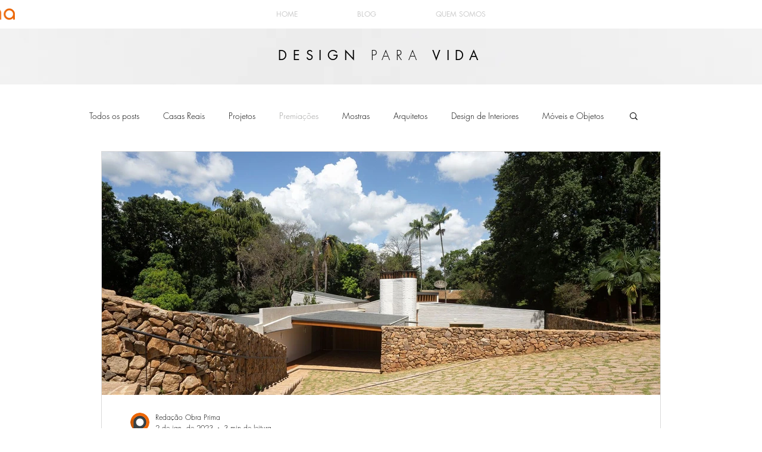

--- FILE ---
content_type: text/html; charset=utf-8
request_url: https://accounts.google.com/o/oauth2/postmessageRelay?parent=https%3A%2F%2Fstatic.parastorage.com&jsh=m%3B%2F_%2Fscs%2Fabc-static%2F_%2Fjs%2Fk%3Dgapi.lb.en.2kN9-TZiXrM.O%2Fd%3D1%2Frs%3DAHpOoo_B4hu0FeWRuWHfxnZ3V0WubwN7Qw%2Fm%3D__features__
body_size: 162
content:
<!DOCTYPE html><html><head><title></title><meta http-equiv="content-type" content="text/html; charset=utf-8"><meta http-equiv="X-UA-Compatible" content="IE=edge"><meta name="viewport" content="width=device-width, initial-scale=1, minimum-scale=1, maximum-scale=1, user-scalable=0"><script src='https://ssl.gstatic.com/accounts/o/2580342461-postmessagerelay.js' nonce="GpJJu_fSjZokRlj6rIJwJA"></script></head><body><script type="text/javascript" src="https://apis.google.com/js/rpc:shindig_random.js?onload=init" nonce="GpJJu_fSjZokRlj6rIJwJA"></script></body></html>